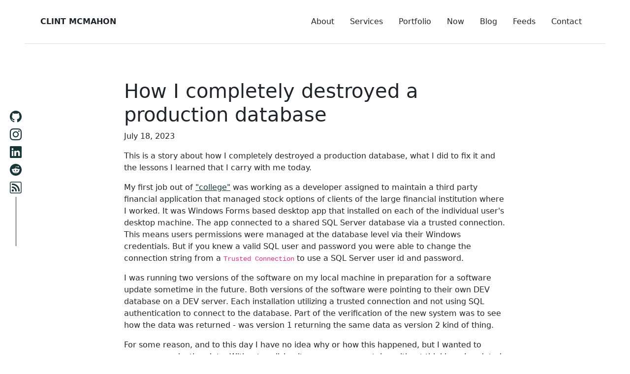

--- FILE ---
content_type: text/html; charset=utf-8
request_url: https://www.clintmcmahon.com/blog/how-i-destroyed-a-production-database
body_size: 17592
content:
<!DOCTYPE html>
<html lang="en">

<head>
    <meta charset="utf-8" />
    <meta name="viewport" content="width=device-width, initial-scale=1.0" />

    <title>How I completely destroyed a production database | Clint McMahon</title>
    <meta name="description" content="This is a story about how I completely destroyed a production database, what I did to fix it and the lessons I learned that I carry with me today. " />

    <!-- Open Graph and Twitter Card Meta Tags -->
    <meta property="og:title" content="How I completely destroyed a production database | Clint McMahon" />
    <meta property="og:description" content="This is a story about how I completely destroyed a production database, what I did to fix it and the lessons I learned that I carry with me today. " />
    <meta property="og:type" content="website" />
    <meta property="og:url" content="https://clintmcmahon.com/" />
    <meta property="og:image" content="https://clintmcmahon.com/images/default-image.png" />
    <meta name="twitter:card" content="summary_large_image" />
    <meta name="twitter:title" content="How I completely destroyed a production database | Clint McMahon" />
    <meta name="twitter:description" content="This is a story about how I completely destroyed a production database, what I did to fix it and the lessons I learned that I carry with me today. " />
    <meta name="twitter:image" content="https://clintmcmahon.com/images/default-image.png" />
    <meta property="og:image:width" content="1200" />
    <meta property="og:image:height" content="630" />

    <!-- ✅ Fix: Load essential styles immediately (No Preload) -->
    <link rel="stylesheet" href="/lib/bootstrap/dist/css/bootstrap.min.css">
    <link rel="stylesheet" href="/css/site.css?v=zHqhiRnF2bUb9tuRSdayupM3jv139TNFTjVBgxxnT-U">

    <!-- ✅ Fix: Move Bootstrap Icons earlier in the load order -->
    <link rel="stylesheet" href="https://cdn.jsdelivr.net/npm/bootstrap-icons@1.11.3/font/bootstrap-icons.min.css">

    <!-- ✅ Fix: Optimize FontAwesome (Defer to avoid render blocking) -->
    <script defer src="https://kit.fontawesome.com/1ff25bec6e.js" crossorigin="anonymous"></script>

    <!-- ✅ Fix: Ensure external styles & scripts don’t delay styling -->
    <script defer data-domain="clintmcmahon.com" src="https://plausible.io/js/script.js"></script>
    
    <!-- Syntax Highlighting (Moved after main styles to prevent delays) -->
    <link href="https://cdnjs.cloudflare.com/ajax/libs/prism/1.29.0/themes/prism-okaidia.min.css" rel="stylesheet" />
    <script defer src="https://cdnjs.cloudflare.com/ajax/libs/prism/1.29.0/prism.min.js"></script>
    <script defer src="https://cdnjs.cloudflare.com/ajax/libs/prism/1.29.0/components/prism-csharp.min.js"></script>
    <script defer src="https://cdnjs.cloudflare.com/ajax/libs/prism/1.29.0/components/prism-jsx.min.js"></script>
    <script defer src="https://cdnjs.cloudflare.com/ajax/libs/prism/1.29.0/components/prism-python.min.js"></script>
    
    <link rel="stylesheet" href="/lib/glightbox/glightbox.min.css" />
    <link rel="me" href="https://github.com/clintmcmahon" />
</head>

<body class="d-flex flex-column min-vh-100">
    <!-- Representative h-card for IndieWeb/microformats -->
    <div b-0sxjuuz4as class="h-card d-none">
        <a b-0sxjuuz4as class="p-name u-url" rel="me" href="https://clintmcmahon.com/">Clint McMahon</a>
        <img b-0sxjuuz4as class="u-photo" src="/images/icon/me.jpg" alt="Clint McMahon" />
    </div>

    <!-- Sticky Sidebar with Icons -->
    <div b-0sxjuuz4as class="sticky-sidebar">
        <a b-0sxjuuz4as href="https://github.com/clintmcmahon" target="_blank" aria-label="GitHub">
            <i b-0sxjuuz4as class="bi bi-github"></i>
        </a>
        <a b-0sxjuuz4as href="https://instagram.com/cwmcmhn" target="_blank" aria-label="Instagram">
            <i b-0sxjuuz4as class="bi bi-instagram"></i>
        </a>
        <a b-0sxjuuz4as href="https://linkedin.com/in/clintmcmahon" target="_blank" aria-label="LinkedIn">
            <i b-0sxjuuz4as class="bi bi-linkedin"></i>
        </a>
        <a b-0sxjuuz4as href="https://www.reddit.com/user/mplsdev" target="_blank" aria-label="Reddit">
            <i b-0sxjuuz4as class="bi bi-reddit"></i>
        </a>
        <a b-0sxjuuz4as href="/rss" target="_blank" aria-label="RSS Feed">
            <i b-0sxjuuz4as class="bi bi-rss"></i>
        </a>
        <div b-0sxjuuz4as class="vertical-line"></div>
    </div>

    <header b-0sxjuuz4as class="d-flex flex-wrap justify-content-center py-3 mb-4 border-bottom">
        <nav b-0sxjuuz4as class="navbar navbar-expand-md w-100">
            <div b-0sxjuuz4as class="container">
                <a b-0sxjuuz4as href="/" class="d-flex align-items-start mb-3 mb-md-0 me-md-auto text-dark text-decoration-none">
                    <span b-0sxjuuz4as><strong b-0sxjuuz4as>CLINT MCMAHON</strong></span>
                </a>
                <button b-0sxjuuz4as class="navbar-toggler" type="button" data-bs-toggle="collapse" data-bs-target="#navbarNav"
                    aria-controls="navbarNav" aria-expanded="false" aria-label="Toggle navigation">
                    <span b-0sxjuuz4as class="navbar-toggler-icon"></span>
                </button>
                <div b-0sxjuuz4as class="collapse navbar-collapse" id="navbarNav">
                    <ul b-0sxjuuz4as class="nav nav-pills ms-auto">
                        <li b-0sxjuuz4as class="nav-item"><a b-0sxjuuz4as href="/about" class="nav-link link-dark">About</a></li>
                        <li b-0sxjuuz4as class="nav-item"><a b-0sxjuuz4as href="/services" class="nav-link link-dark">Services</a></li>
                        <li b-0sxjuuz4as class="nav-item"><a b-0sxjuuz4as href="/portfolio" class="nav-link link-dark">Portfolio</a></li>
                        <li b-0sxjuuz4as class="nav-item"><a b-0sxjuuz4as href="/now" class="nav-link link-dark">Now</a></li>
                        <li b-0sxjuuz4as class="nav-item"><a b-0sxjuuz4as href="/blog" class="nav-link link-dark">Blog</a></li>
                        <li b-0sxjuuz4as class="nav-item"><a b-0sxjuuz4as href="/feeds" class="nav-link link-dark">Feeds</a></li>
                        <li b-0sxjuuz4as class="nav-item"><a b-0sxjuuz4as href="/contact" class="nav-link link-dark">Contact</a></li>
                    </ul>
                </div>
            </div>
        </nav>
    </header>

        <!-- Main Content -->
        <main b-0sxjuuz4as role="main" class="container pb-3">
            <div b-0sxjuuz4as class="row">
                <div b-0sxjuuz4as class="col-12">
                    

<section class="blog-post py-5">
    <div class="container" style="max-width:800px">
        <h1>How I completely destroyed a production database</h1>
        <div class="row g-4">
            <div class="col">

                <p class="post-date">July 18, 2023</p>
                <div class="post-tags">
                        <!--span class="tag"></span-->
                </div>
                <div class="post-content">
                    <p>This is a story about how I completely destroyed a production database, what I did to fix it and the lessons I learned that I carry with me today. </p><p>My first job out of <a href="/how-i-got-my-start-as-a-professional-software-developer/">"college"</a> was working as a developer assigned to maintain a third party financial application that managed stock options of clients of the large financial institution where I worked. It was Windows Forms based desktop app that installed on each of the individual user's desktop machine. The app connected to a shared SQL Server database via a trusted connection. This means users permissions were managed at the database level via their Windows credentials. But if you knew a valid SQL user and password you were able to change the connection string from a <code>Trusted Connection</code> to use a SQL Server user id and password. </p><p>I was running two versions of the software on my local machine in preparation for a software update sometime in the future. Both versions of the software were pointing to their own DEV database on a DEV server. Each installation utilizing a trusted connection and not using SQL authentication to connect to the database. Part of the verification of the new system was to see how the data was returned - was version 1 returning the same data as version 2 kind of thing.</p><p>For some reason, and to this day I have no idea why or how this happened, but I wanted to compare production data. Without realizing it - or more accurately , without thinking - I updated the connection string of the new version of the app and pointed it to the production database. If I were connecting with my Windows account I don't think the next thing would have happened. However, I also made the fatal mistake of updating the connection string to use the SQL Server <code>sa</code> user and password. </p><p>A very detailed and highly technical diagram depicting the situation I found myself in:</p><figure class="kg-card kg-image-card kg-card-hascaption"><img src="/images/2023/07/63BDDB0E-8ECD-425C-85F1-90C388401C65_1_102.jpeg" class="kg-image" alt loading="lazy" srcset="/images/2023/07/63BDDB0E-8ECD-425C-85F1-90C388401C65_1_102.jpeg 600w, /images/2023/07/63BDDB0E-8ECD-425C-85F1-90C388401C65_1_102.jpeg 1000w, /images/2023/07/63BDDB0E-8ECD-425C-85F1-90C388401C65_1_102.jpeg 1536w" sizes="(min-width: 720px) 720px" sizes="(max-width: 720px) 100vw, 720px" class="kg-image" loading="lazy" style="width: 100%; height: auto; max-width: 100%;"><figcaption>Highly technical flow chart diagram</figcaption></figure><p>Little did I know that the desktop software had an automatic database upgrade migration process that was executed if the program detected the database was any version behind the desktop version currently connecting to the database. As soon as I fired up the desktop app, the app read the updated connection string (SA!) and connected to the production database as the system administrator giving me all the destructive power I could handle. The application saw that the database was a previous version and therefore needed an upgrade.</p><p>I remember a message popping up that read something like "Are you sure you really want to do this action? It's definitely going to blow some stuff up". I clicked OK because i wasn't thinking or didn't realize I was pointing to the production database. I had yet to really break something in my young career.</p><p>Someone once asked me what the difference between a senior developer and a junior developer are. My thinking is that a senior developer has broken enough things in their career that they know how to go about getting them working again. The junior just hasn't had the opportunity yet.</p><p>After clicking OK I remember watching a modal describing what was happening - <code>updating tables..., migrating database values...</code> - and thinking "Oh, no! I've made a huge mistake".</p><figure class="kg-card kg-image-card"><a href="https://giphy.com/explore/she-made-a-huge-mistake"><img src="https://media1.giphy.com/media/v1.Y2lkPTc5MGI3NjExZDl5d3VrcHU1eDNjbjlta3hnZGc5ZzlwZ2lpZml1Y3AyYXk2bjN4biZlcD12MV9naWZzX3NlYXJjaCZjdD1n/a2G83cq7gotnq/giphy-downsized-large.gif" class="kg-image" alt="She-made-a-huge-mistake GIFs - Get the best GIF on GIPHY" loading="lazy"></a></figure><p>I just authorized the new version of the software to update the existing production database to the new version. The new version of the software updated the table structure and stored procedures which resulted in a lot of data loss. Effectively making that database unusable to anyone running the old version - which at this point was everyone in the company. </p><p>Realizing what had happened I tried running the software version everyone else was running. It failed and I knew I was done. Since this was was early in the morning , nobody else was in the office so I just sat there alone thinking about what had happened. I'll never forget that lump of shame that just sat in my stomach and chest. This was my first major f'up of my career. I wasn't sure what was going to happen. Maybe I'd be fired and escorted out the door. My stomach was a pit of despair and my career was over just when it was getting started. </p><p>One of my favorite DJs is John Richards on <a href="https://kexp.org">KEXP</a> who frequently reminds us that <a href="https://www.instagram.com/p/CIVr-JSgKrv/">we're not alone</a>. Luckily, I was not alone in this little screw up either. Sometimes it does feel like we are alone, but if we look hard enough we will see that we are not alone. I was working with a great senior engineer who would go on to be one of my mentors. A person who taught me a lot about the working world as well about software development. As the emails and phone calls started to come in from users who are unable to use the application, I went over to this person and put it all out. </p><p>From start to finish I explained the situation. What I was doing, trying to do, what happened, etc. He just got up, said "OK, let's go fix this." and we were off to the data center. That was it. I really thought he was going to unload on me, but he didn't. Apparently, and after 20 years I've learned this many times over, but everyone screws up and the majority of the time we can fix the problem. So, we simply walked over to the data center and talked to the DBAs, explained the situation and within 20 minutes they had restored the previous night's database back up. Done.</p><p>All the data was restored, the tables put back to their original state and all was good again. Since there were a good amount of users who couldn't access their data in the morning, we needed to tell our bosses and get things in the open and explain the root cause. I was really afraid of their reaction and had no idea how they were going to take the news. But it turns out they were pretty understanding of the whole thing. Some more than others, but the ones we were less than understanding didn't make for good managers anyway. </p><p>I've been meaning to put this story into words for a while now. Partially just to tell the story but also as a reference for anyone else out there who has also completely destoyed something. You're not alone. </p><h2 id="what-i-learned">What I Learned</h2><p>This experience, as brutal as it was then, has really taught me a lot and helped me in my programming career. Here are some things that I've learned and carried with my through my career.</p><!--kg-card-begin: markdown--><ol>
<li>I should never have had access to the SA password on a production database and therefore never had that kind of power. As a developer for one but definitely not a developer with only a year of experience. Now when I get frustrated by overly secure DBAs I can understand why and respect the authority. In all my projects now I make sure that we don't have any write permissions against the production database unless it's absolutely necessary. It makes life a little more difficult, but this policy makes sure there is no way we're overwriting a production database either.</li>
<li>Double check everything. Like really take the time to look both ways on a one way street. Just because somethign isn't suppose to happen or you don't think it could happen, doesn't mean that the thing won't. Trying to be patient and think through actions that you're taking.</li>
<li>Honesty and owning up to your mistakes. Part of being a consultant is taking the blame for things. Sometimes even when they are not directly your fault.</li>
</ol>
<!--kg-card-end: markdown--><p>The main lesson here is that nobody should ever give a 20 year old with little experience the SA password to a production database and trust that things are going to be alright. </p>
 <!-- Assuming Content has been parsed to HTML -->
                </div>
            </div>
        </div>
    </div>
</section>

                </div>
            </div>
        </main>
 

    <!-- Footer -->
    <footer b-0sxjuuz4as class="border-top footer text-muted">
        <div b-0sxjuuz4as class="container mt-4 mb-4 d-flex justify-content-between align-items-center flex-wrap">
            <div b-0sxjuuz4as class="footer-left">
                &copy; 2025 - Clint McMahon
            </div>
            <div b-0sxjuuz4as class="footer-center text-center flex-grow-1">
                <a b-0sxjuuz4as href="https://xn--sr8hvo.ws/previous">&larr;</a>
                An <a b-0sxjuuz4as href="https://xn--sr8hvo.ws">IndieWeb Webring</a> 🕸💍
                <a b-0sxjuuz4as href="https://xn--sr8hvo.ws/next">&rarr;</a>
            </div>
        </div>
    </footer>

    <!-- Defer Scripts to improve initial render -->
    <script src="/lib/jquery/dist/jquery.min.js" defer></script>
    <script src="/lib/bootstrap/dist/js/bootstrap.bundle.min.js" defer></script>
    <script src="https://unpkg.com/masonry-layout@4/dist/masonry.pkgd.min.js"></script>

    <script src="/lib/glightbox/glightbox.min.js"></script>
    <script>
      document.addEventListener("DOMContentLoaded", function() {
        if (window.GLightbox) {
          GLightbox({
            selector: '.glightbox',
            loop: true,
            touchNavigation: true,
            closeButton: true,
            zoomable: true,
            draggable: true
          });
        }
      });
    </script>

    <script src="/js/site.js?v=8ZRc1sGeVrPBx4lD717BgRaQekyh78QKV9SKsdt638U"></script>
    
    
</body>


</html>


--- FILE ---
content_type: text/css
request_url: https://www.clintmcmahon.com/css/site.css?v=zHqhiRnF2bUb9tuRSdayupM3jv139TNFTjVBgxxnT-U
body_size: 3741
content:
body{
  padding: 0px 50px
}


a{
  color:#183537;
}

.btn-primary{
  background-color: #183537;
  border-color: #183537;
}

.btn-primary:hover{
  background-color: #224749;
  border-color: #183537;
}

.big-heading{
  font-size: 72px;
  font-weight: 700;
  margin-bottom: 0px;
}

.sub-heading{
  font-size: 60px;
  font-weight: 600;
  margin-bottom: 20px;
}

.hero-section .description{
  max-width: 700px;
}

.card-img-top {
  width: 100%;
  height: 200px; /* Adjust to desired height */
  object-fit: cover; /* Ensures the image scales and crops without distortion */
}

/* Card Icon */
.card-body i {
  color: #173436; /* Accent blue */
}

/* Card Title */
.card-title {
  font-size: 1.25rem;
  font-weight: 600;
  margin: 1rem 0;
}

/* Card Text */
.card-text {
  font-size: 1rem;
  color: #444;
  line-height: 1.6;
}

/* Card Hover Effect */
.card:hover {
  transform: translateY(-5px); /* Lift on hover */
  box-shadow: 0px 10px 20px rgba(0, 0, 0, 0.1); /* Subtle shadow */
  transition: transform 0.3s ease, box-shadow 0.3s ease;
}


#projects .featured-project{
  margin: 70px auto;
}

.sticky-sidebar {
  position: fixed;
  top: 50%;
  left: 20px;
  transform: translateY(-50%);
  display: flex;
  flex-direction: column;
  align-items: center;
  gap: 20px;
  z-index: 1000;
}

.sticky-sidebar a {
  font-size: 1.5rem;
  text-decoration: none;
  transition: color 0.3s;
}



.vertical-line {
  width: 1px;
  height: 100px;
  background-color: #212427;
}


.pagination {
  display: flex;
  justify-content: center;
  align-items: center;
  list-style: none;
  padding: 0;
  margin: 20px 0;
}

.pagination .page-link {
    color: #222;
    background-color: #fff;
    border: 1px solid #e0e0e0;
    transition: background 0.2s, color 0.2s;
}

.pagination .page-item.active .page-link {
    color: #fff;
    background-color: #222;
    border-color: #222;
}

.pagination .page-link:hover {
    color: #fff;
    background-color: #222;
    border-color: #222;
}

.pagination .page-item.disabled .page-link {
    color: #aaa;
    background-color: #f8f9fa;
    border-color: #e0e0e0;
}

/* Masonry gallery for blog photo posts */
#gallery.grid {
  column-count: 2;
  column-gap: 1.5rem;
}
#gallery.grid a {
  display: block;
  margin-bottom: 1.5rem;
  break-inside: avoid;
}
#gallery.grid img {
  width: 100%;
  height: auto;
  border-radius: 0.5rem;
  box-shadow: 0 2px 12px rgba(0,0,0,0.08);
  background: #fff;
  transition: box-shadow 0.2s;
}
#gallery.grid img:hover {
  box-shadow: 0 4px 24px rgba(0,0,0,0.18);
}

/* True masonry layout for blog photo gallery */
.masonry-gallery {
  column-count: 2 !important;
  column-gap: 1.5rem !important;
  width: 100% !important;
  margin: 0 auto !important;
  display: block !important;
  padding: 0 !important;
}
.masonry-gallery .masonry-item {
  display: block;
  margin-bottom: 1.5rem;
  break-inside: avoid;
}
.masonry-gallery img {
  width: 100%;
  height: auto;
  border-radius: 0.5rem;
  box-shadow: 0 2px 12px rgba(0,0,0,0.08);
  background: #fff;
  transition: box-shadow 0.2s;
  display: block;
}
.masonry-gallery img:hover {
  box-shadow: 0 4px 24px rgba(0,0,0,0.18);
}
@media (max-width: 900px) {
  .masonry-gallery {
    column-count: 1 !important;
  }
}
/* Remove Bootstrap row/grid margin/padding from masonry-gallery */
.masonry-gallery.row, .masonry-gallery[class*="col-"] {
  margin-left: 0 !important;
  margin-right: 0 !important;
  padding-left: 0 !important;
  padding-right: 0 !important;
}

@media (max-width: 575.98px) {
  body{
    padding: 0px;
  }
  /* Styles for small screens and below */
  .sticky-sidebar {
    display: none; /* Example: Hide the element */
  }

  .bg-body-tertiary.top{
    padding-left: 0px !important;
    padding-right: 0px !important;
  }
}